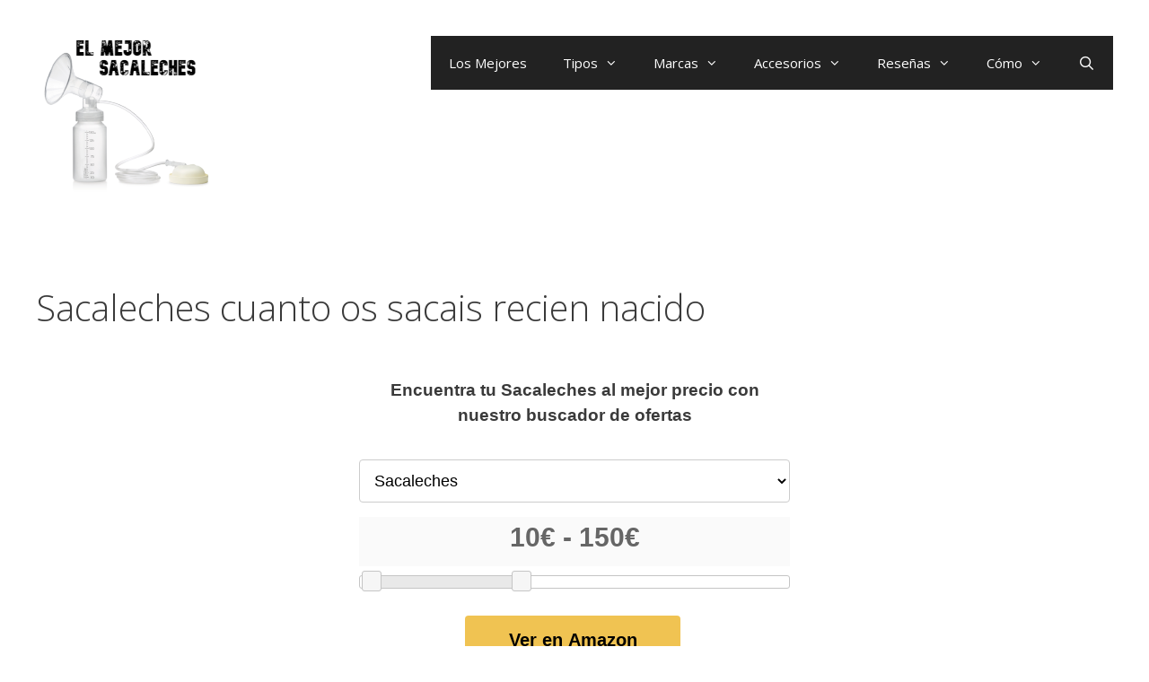

--- FILE ---
content_type: text/html; charset=UTF-8
request_url: https://elmejorsacaleches.com/sacaleches-cuanto-os-sacais-recien-nacido/
body_size: 15401
content:
<!DOCTYPE html>
<html lang="es" prefix="og: https://ogp.me/ns#">
<head>
	<meta charset="UTF-8">
	<link rel="profile" href="https://gmpg.org/xfn/11">
	<meta name="viewport" content="width=device-width, initial-scale=1">
<!-- Optimización para motores de búsqueda de Rank Math -  https://rankmath.com/ -->
<title>Sacaleches cuanto os sacais recien nacido</title>
<meta name="description" content="Un sacaleches cuanto os sacais recien nacido contribuye a las madres a extraer y almacenar su leche materna."/>
<meta name="robots" content="follow, index, max-snippet:-1, max-video-preview:-1, max-image-preview:large"/>
<link rel="canonical" href="https://elmejorsacaleches.com/sacaleches-cuanto-os-sacais-recien-nacido/" />
<meta property="og:locale" content="es_ES" />
<meta property="og:type" content="article" />
<meta property="og:title" content="Sacaleches cuanto os sacais recien nacido" />
<meta property="og:description" content="Un sacaleches cuanto os sacais recien nacido contribuye a las madres a extraer y almacenar su leche materna." />
<meta property="og:url" content="https://elmejorsacaleches.com/sacaleches-cuanto-os-sacais-recien-nacido/" />
<meta property="og:site_name" content="El Mejor Sacaleches" />
<meta property="article:published_time" content="2020-09-27T13:01:54+02:00" />
<meta name="twitter:card" content="summary_large_image" />
<meta name="twitter:title" content="Sacaleches cuanto os sacais recien nacido" />
<meta name="twitter:description" content="Un sacaleches cuanto os sacais recien nacido contribuye a las madres a extraer y almacenar su leche materna." />
<meta name="twitter:label1" content="Tiempo de lectura" />
<meta name="twitter:data1" content="1 minuto" />
<script type="application/ld+json" class="rank-math-schema">{"@context":"https://schema.org","@graph":[{"@type":["Person","Organization"],"@id":"https://elmejorsacaleches.com/#person","name":"saysmus"},{"@type":"WebSite","@id":"https://elmejorsacaleches.com/#website","url":"https://elmejorsacaleches.com","name":"saysmus","publisher":{"@id":"https://elmejorsacaleches.com/#person"},"inLanguage":"es"},{"@type":"WebPage","@id":"https://elmejorsacaleches.com/sacaleches-cuanto-os-sacais-recien-nacido/#webpage","url":"https://elmejorsacaleches.com/sacaleches-cuanto-os-sacais-recien-nacido/","name":"Sacaleches cuanto os sacais recien nacido","datePublished":"2020-09-27T13:01:54+02:00","dateModified":"2020-09-27T13:01:54+02:00","isPartOf":{"@id":"https://elmejorsacaleches.com/#website"},"inLanguage":"es"},{"@type":"Person","@id":"https://elmejorsacaleches.com/author/","url":"https://elmejorsacaleches.com/author/","image":{"@type":"ImageObject","@id":"https://secure.gravatar.com/avatar/?s=96&amp;d=mm&amp;r=g","url":"https://secure.gravatar.com/avatar/?s=96&amp;d=mm&amp;r=g","inLanguage":"es"}},{"@type":"Article","headline":"Sacaleches cuanto os sacais recien nacido","datePublished":"2020-09-27T13:01:54+02:00","dateModified":"2020-09-27T13:01:54+02:00","author":{"@id":"https://elmejorsacaleches.com/author/"},"publisher":{"@id":"https://elmejorsacaleches.com/#person"},"description":"Un sacaleches cuanto os sacais recien nacido contribuye a las madres a extraer y almacenar su leche materna.","name":"Sacaleches cuanto os sacais recien nacido","@id":"https://elmejorsacaleches.com/sacaleches-cuanto-os-sacais-recien-nacido/#richSnippet","isPartOf":{"@id":"https://elmejorsacaleches.com/sacaleches-cuanto-os-sacais-recien-nacido/#webpage"},"inLanguage":"es","mainEntityOfPage":{"@id":"https://elmejorsacaleches.com/sacaleches-cuanto-os-sacais-recien-nacido/#webpage"}}]}</script>
<!-- /Plugin Rank Math WordPress SEO -->

<link rel='dns-prefetch' href='//fonts.googleapis.com' />
<link rel='dns-prefetch' href='//s.w.org' />
<link href='https://fonts.gstatic.com' crossorigin rel='preconnect' />
<link rel="alternate" type="application/rss+xml" title="El Mejor Sacaleches &raquo; Feed" href="https://elmejorsacaleches.com/feed/" />
<link rel="alternate" type="application/rss+xml" title="El Mejor Sacaleches &raquo; Feed de los comentarios" href="https://elmejorsacaleches.com/comments/feed/" />
<script>
window._wpemojiSettings = {"baseUrl":"https:\/\/s.w.org\/images\/core\/emoji\/14.0.0\/72x72\/","ext":".png","svgUrl":"https:\/\/s.w.org\/images\/core\/emoji\/14.0.0\/svg\/","svgExt":".svg","source":{"concatemoji":"https:\/\/elmejorsacaleches.com\/wp-includes\/js\/wp-emoji-release.min.js?ver=6.0.11"}};
/*! This file is auto-generated */
!function(e,a,t){var n,r,o,i=a.createElement("canvas"),p=i.getContext&&i.getContext("2d");function s(e,t){var a=String.fromCharCode,e=(p.clearRect(0,0,i.width,i.height),p.fillText(a.apply(this,e),0,0),i.toDataURL());return p.clearRect(0,0,i.width,i.height),p.fillText(a.apply(this,t),0,0),e===i.toDataURL()}function c(e){var t=a.createElement("script");t.src=e,t.defer=t.type="text/javascript",a.getElementsByTagName("head")[0].appendChild(t)}for(o=Array("flag","emoji"),t.supports={everything:!0,everythingExceptFlag:!0},r=0;r<o.length;r++)t.supports[o[r]]=function(e){if(!p||!p.fillText)return!1;switch(p.textBaseline="top",p.font="600 32px Arial",e){case"flag":return s([127987,65039,8205,9895,65039],[127987,65039,8203,9895,65039])?!1:!s([55356,56826,55356,56819],[55356,56826,8203,55356,56819])&&!s([55356,57332,56128,56423,56128,56418,56128,56421,56128,56430,56128,56423,56128,56447],[55356,57332,8203,56128,56423,8203,56128,56418,8203,56128,56421,8203,56128,56430,8203,56128,56423,8203,56128,56447]);case"emoji":return!s([129777,127995,8205,129778,127999],[129777,127995,8203,129778,127999])}return!1}(o[r]),t.supports.everything=t.supports.everything&&t.supports[o[r]],"flag"!==o[r]&&(t.supports.everythingExceptFlag=t.supports.everythingExceptFlag&&t.supports[o[r]]);t.supports.everythingExceptFlag=t.supports.everythingExceptFlag&&!t.supports.flag,t.DOMReady=!1,t.readyCallback=function(){t.DOMReady=!0},t.supports.everything||(n=function(){t.readyCallback()},a.addEventListener?(a.addEventListener("DOMContentLoaded",n,!1),e.addEventListener("load",n,!1)):(e.attachEvent("onload",n),a.attachEvent("onreadystatechange",function(){"complete"===a.readyState&&t.readyCallback()})),(e=t.source||{}).concatemoji?c(e.concatemoji):e.wpemoji&&e.twemoji&&(c(e.twemoji),c(e.wpemoji)))}(window,document,window._wpemojiSettings);
</script>
<style>
img.wp-smiley,
img.emoji {
	display: inline !important;
	border: none !important;
	box-shadow: none !important;
	height: 1em !important;
	width: 1em !important;
	margin: 0 0.07em !important;
	vertical-align: -0.1em !important;
	background: none !important;
	padding: 0 !important;
}
</style>
	<link rel='stylesheet' id='generate-fonts-css'  href='//fonts.googleapis.com/css?family=Open+Sans:300,300italic,regular,italic,600,600italic,700,700italic,800,800italic' media='all' />
<style id='rank-math-toc-block-style-inline-css'>
.wp-block-rank-math-toc-block nav ol{counter-reset:item}.wp-block-rank-math-toc-block nav ol li{display:block}.wp-block-rank-math-toc-block nav ol li:before{content:counters(item, ".") " ";counter-increment:item}

</style>
<link rel='stylesheet' id='toc-screen-css'  href='https://elmejorsacaleches.com/wp-content/plugins/table-of-contents-plus/screen.min.css?ver=2309' media='all' />
<link rel='stylesheet' id='generate-style-grid-css'  href='https://elmejorsacaleches.com/wp-content/themes/generatepress/assets/css/unsemantic-grid.min.css?ver=3.1.3' media='all' />
<link rel='stylesheet' id='generate-style-css'  href='https://elmejorsacaleches.com/wp-content/themes/generatepress/assets/css/style.min.css?ver=3.1.3' media='all' />
<style id='generate-style-inline-css'>
body{background-color:#ffffff;color:#3a3a3a;}a{color:#1e73be;}a:hover, a:focus, a:active{color:#000000;}body .grid-container{max-width:1200px;}.wp-block-group__inner-container{max-width:1200px;margin-left:auto;margin-right:auto;}@media (max-width: 500px) and (min-width: 769px){.inside-header{display:flex;flex-direction:column;align-items:center;}.site-logo, .site-branding{margin-bottom:1.5em;}#site-navigation{margin:0 auto;}.header-widget{margin-top:1.5em;}}.generate-back-to-top{font-size:20px;border-radius:3px;position:fixed;bottom:30px;right:30px;line-height:40px;width:40px;text-align:center;z-index:10;transition:opacity 300ms ease-in-out;}.navigation-search{position:absolute;left:-99999px;pointer-events:none;visibility:hidden;z-index:20;width:100%;top:0;transition:opacity 100ms ease-in-out;opacity:0;}.navigation-search.nav-search-active{left:0;right:0;pointer-events:auto;visibility:visible;opacity:1;}.navigation-search input[type="search"]{outline:0;border:0;vertical-align:bottom;line-height:1;opacity:0.9;width:100%;z-index:20;border-radius:0;-webkit-appearance:none;height:60px;}.navigation-search input::-ms-clear{display:none;width:0;height:0;}.navigation-search input::-ms-reveal{display:none;width:0;height:0;}.navigation-search input::-webkit-search-decoration, .navigation-search input::-webkit-search-cancel-button, .navigation-search input::-webkit-search-results-button, .navigation-search input::-webkit-search-results-decoration{display:none;}.main-navigation li.search-item{z-index:21;}li.search-item.active{transition:opacity 100ms ease-in-out;}.nav-left-sidebar .main-navigation li.search-item.active,.nav-right-sidebar .main-navigation li.search-item.active{width:auto;display:inline-block;float:right;}.gen-sidebar-nav .navigation-search{top:auto;bottom:0;}:root{--contrast:#222222;--contrast-2:#575760;--contrast-3:#b2b2be;--base:#f0f0f0;--base-2:#f7f8f9;--base-3:#ffffff;--accent:#1e73be;}.has-contrast-color{color:#222222;}.has-contrast-background-color{background-color:#222222;}.has-contrast-2-color{color:#575760;}.has-contrast-2-background-color{background-color:#575760;}.has-contrast-3-color{color:#b2b2be;}.has-contrast-3-background-color{background-color:#b2b2be;}.has-base-color{color:#f0f0f0;}.has-base-background-color{background-color:#f0f0f0;}.has-base-2-color{color:#f7f8f9;}.has-base-2-background-color{background-color:#f7f8f9;}.has-base-3-color{color:#ffffff;}.has-base-3-background-color{background-color:#ffffff;}.has-accent-color{color:#1e73be;}.has-accent-background-color{background-color:#1e73be;}body, button, input, select, textarea{font-family:"Open Sans", sans-serif;}body{line-height:1.5;}.entry-content > [class*="wp-block-"]:not(:last-child){margin-bottom:1.5em;}.main-title{font-size:45px;}.main-navigation .main-nav ul ul li a{font-size:14px;}.sidebar .widget, .footer-widgets .widget{font-size:17px;}h1{font-weight:300;font-size:40px;}h2{font-weight:300;font-size:30px;}h3{font-size:20px;}h4{font-size:inherit;}h5{font-size:inherit;}@media (max-width:768px){.main-title{font-size:30px;}h1{font-size:30px;}h2{font-size:25px;}}.top-bar{background-color:#636363;color:#ffffff;}.top-bar a{color:#ffffff;}.top-bar a:hover{color:#303030;}.site-header{background-color:#ffffff;color:#3a3a3a;}.site-header a{color:#3a3a3a;}.main-title a,.main-title a:hover{color:#222222;}.site-description{color:#757575;}.main-navigation,.main-navigation ul ul{background-color:#222222;}.main-navigation .main-nav ul li a, .main-navigation .menu-toggle, .main-navigation .menu-bar-items{color:#ffffff;}.main-navigation .main-nav ul li:not([class*="current-menu-"]):hover > a, .main-navigation .main-nav ul li:not([class*="current-menu-"]):focus > a, .main-navigation .main-nav ul li.sfHover:not([class*="current-menu-"]) > a, .main-navigation .menu-bar-item:hover > a, .main-navigation .menu-bar-item.sfHover > a{color:#ffffff;background-color:#3f3f3f;}button.menu-toggle:hover,button.menu-toggle:focus,.main-navigation .mobile-bar-items a,.main-navigation .mobile-bar-items a:hover,.main-navigation .mobile-bar-items a:focus{color:#ffffff;}.main-navigation .main-nav ul li[class*="current-menu-"] > a{color:#ffffff;background-color:#3f3f3f;}.navigation-search input[type="search"],.navigation-search input[type="search"]:active, .navigation-search input[type="search"]:focus, .main-navigation .main-nav ul li.search-item.active > a, .main-navigation .menu-bar-items .search-item.active > a{color:#ffffff;background-color:#3f3f3f;}.main-navigation ul ul{background-color:#3f3f3f;}.main-navigation .main-nav ul ul li a{color:#ffffff;}.main-navigation .main-nav ul ul li:not([class*="current-menu-"]):hover > a,.main-navigation .main-nav ul ul li:not([class*="current-menu-"]):focus > a, .main-navigation .main-nav ul ul li.sfHover:not([class*="current-menu-"]) > a{color:#ffffff;background-color:#4f4f4f;}.main-navigation .main-nav ul ul li[class*="current-menu-"] > a{color:#ffffff;background-color:#4f4f4f;}.separate-containers .inside-article, .separate-containers .comments-area, .separate-containers .page-header, .one-container .container, .separate-containers .paging-navigation, .inside-page-header{background-color:#ffffff;}.entry-meta{color:#595959;}.entry-meta a{color:#595959;}.entry-meta a:hover{color:#1e73be;}.sidebar .widget{background-color:#ffffff;}.sidebar .widget .widget-title{color:#000000;}.footer-widgets{background-color:#ffffff;}.footer-widgets .widget-title{color:#000000;}.site-info{color:#ffffff;background-color:#222222;}.site-info a{color:#ffffff;}.site-info a:hover{color:#606060;}.footer-bar .widget_nav_menu .current-menu-item a{color:#606060;}input[type="text"],input[type="email"],input[type="url"],input[type="password"],input[type="search"],input[type="tel"],input[type="number"],textarea,select{color:#666666;background-color:#fafafa;border-color:#cccccc;}input[type="text"]:focus,input[type="email"]:focus,input[type="url"]:focus,input[type="password"]:focus,input[type="search"]:focus,input[type="tel"]:focus,input[type="number"]:focus,textarea:focus,select:focus{color:#666666;background-color:#ffffff;border-color:#bfbfbf;}button,html input[type="button"],input[type="reset"],input[type="submit"],a.button,a.wp-block-button__link:not(.has-background){color:#ffffff;background-color:#666666;}button:hover,html input[type="button"]:hover,input[type="reset"]:hover,input[type="submit"]:hover,a.button:hover,button:focus,html input[type="button"]:focus,input[type="reset"]:focus,input[type="submit"]:focus,a.button:focus,a.wp-block-button__link:not(.has-background):active,a.wp-block-button__link:not(.has-background):focus,a.wp-block-button__link:not(.has-background):hover{color:#ffffff;background-color:#3f3f3f;}a.generate-back-to-top{background-color:rgba( 0,0,0,0.4 );color:#ffffff;}a.generate-back-to-top:hover,a.generate-back-to-top:focus{background-color:rgba( 0,0,0,0.6 );color:#ffffff;}@media (max-width:768px){.main-navigation .menu-bar-item:hover > a, .main-navigation .menu-bar-item.sfHover > a{background:none;color:#ffffff;}}.inside-top-bar{padding:10px;}.inside-header{padding:40px;}.site-main .wp-block-group__inner-container{padding:40px;}.entry-content .alignwide, body:not(.no-sidebar) .entry-content .alignfull{margin-left:-40px;width:calc(100% + 80px);max-width:calc(100% + 80px);}.container.grid-container{max-width:1280px;}.rtl .menu-item-has-children .dropdown-menu-toggle{padding-left:20px;}.rtl .main-navigation .main-nav ul li.menu-item-has-children > a{padding-right:20px;}.site-info{padding:20px;}@media (max-width:768px){.separate-containers .inside-article, .separate-containers .comments-area, .separate-containers .page-header, .separate-containers .paging-navigation, .one-container .site-content, .inside-page-header{padding:30px;}.site-main .wp-block-group__inner-container{padding:30px;}.site-info{padding-right:10px;padding-left:10px;}.entry-content .alignwide, body:not(.no-sidebar) .entry-content .alignfull{margin-left:-30px;width:calc(100% + 60px);max-width:calc(100% + 60px);}}.one-container .sidebar .widget{padding:0px;}@media (max-width:768px){.main-navigation .menu-toggle,.main-navigation .mobile-bar-items,.sidebar-nav-mobile:not(#sticky-placeholder){display:block;}.main-navigation ul,.gen-sidebar-nav{display:none;}[class*="nav-float-"] .site-header .inside-header > *{float:none;clear:both;}}
</style>
<link rel='stylesheet' id='generate-mobile-style-css'  href='https://elmejorsacaleches.com/wp-content/themes/generatepress/assets/css/mobile.min.css?ver=3.1.3' media='all' />
<link rel='stylesheet' id='generate-font-icons-css'  href='https://elmejorsacaleches.com/wp-content/themes/generatepress/assets/css/components/font-icons.min.css?ver=3.1.3' media='all' />
<link rel='stylesheet' id='font-awesome-css'  href='https://elmejorsacaleches.com/wp-content/themes/generatepress/assets/css/components/font-awesome.min.css?ver=4.7' media='all' />
<link rel='stylesheet' id='aawp-styles-css'  href='https://elmejorsacaleches.com/wp-content/plugins/aawp/public/assets/css/styles.min.css?ver=3.14.3' media='all' />
<link rel='stylesheet' id='wp-featherlight-css'  href='https://elmejorsacaleches.com/wp-content/plugins/wp-featherlight/css/wp-featherlight.min.css?ver=1.3.4' media='all' />
<script src='https://elmejorsacaleches.com/wp-includes/js/jquery/jquery.min.js?ver=3.6.0' id='jquery-core-js'></script>
<script src='https://elmejorsacaleches.com/wp-includes/js/jquery/jquery-migrate.min.js?ver=3.3.2' id='jquery-migrate-js'></script>
<link rel="https://api.w.org/" href="https://elmejorsacaleches.com/wp-json/" /><link rel="alternate" type="application/json" href="https://elmejorsacaleches.com/wp-json/wp/v2/pages/4099" /><link rel="EditURI" type="application/rsd+xml" title="RSD" href="https://elmejorsacaleches.com/xmlrpc.php?rsd" />
<link rel="wlwmanifest" type="application/wlwmanifest+xml" href="https://elmejorsacaleches.com/wp-includes/wlwmanifest.xml" /> 
<meta name="generator" content="WordPress 6.0.11" />
<link rel='shortlink' href='https://elmejorsacaleches.com/?p=4099' />
<link rel="alternate" type="application/json+oembed" href="https://elmejorsacaleches.com/wp-json/oembed/1.0/embed?url=https%3A%2F%2Felmejorsacaleches.com%2Fsacaleches-cuanto-os-sacais-recien-nacido%2F" />
<link rel="alternate" type="text/xml+oembed" href="https://elmejorsacaleches.com/wp-json/oembed/1.0/embed?url=https%3A%2F%2Felmejorsacaleches.com%2Fsacaleches-cuanto-os-sacais-recien-nacido%2F&#038;format=xml" />
<style type="text/css">.aawp .aawp-tb__row--highlight{background-color:#256aaf;}.aawp .aawp-tb__row--highlight{color:#256aaf;}.aawp .aawp-tb__row--highlight a{color:#256aaf;}</style>


	
	<link rel="stylesheet" href="//code.jquery.com/ui/1.12.1/themes/base/jquery-ui.css">
	
<script src="https://code.jquery.com/jquery-1.12.4.js"></script>
	<script src="https://code.jquery.com/ui/1.12.1/jquery-ui.js"></script>
<script type="text/javascript" src="//cdnjs.cloudflare.com/ajax/libs/jqueryui-touch-punch/0.2.3/jquery.ui.touch-punch.min.js"></script>	





<meta name="generator" content="Site Kit by Google 1.119.0" /><style>.recentcomments a{display:inline !important;padding:0 !important;margin:0 !important;}</style><link rel="icon" href="https://elmejorsacaleches.com/wp-content/uploads/favicon.png" sizes="32x32" />
<link rel="icon" href="https://elmejorsacaleches.com/wp-content/uploads/favicon.png" sizes="192x192" />
<link rel="apple-touch-icon" href="https://elmejorsacaleches.com/wp-content/uploads/favicon.png" />
<meta name="msapplication-TileImage" content="https://elmejorsacaleches.com/wp-content/uploads/favicon.png" />
</head>

<body class="page-template-default page page-id-4099 wp-custom-logo wp-embed-responsive aawp-custom wp-featherlight-captions no-sidebar nav-float-right separate-containers fluid-header active-footer-widgets-0 nav-search-enabled header-aligned-left dropdown-hover" itemtype="https://schema.org/WebPage" itemscope>
	<a class="screen-reader-text skip-link" href="#content" title="Saltar al contenido">Saltar al contenido</a>		<header class="site-header" id="masthead" aria-label="Sitio"  itemtype="https://schema.org/WPHeader" itemscope>
			<div class="inside-header grid-container grid-parent">
				<div class="site-logo">
					<a href="https://elmejorsacaleches.com/" title="El Mejor Sacaleches" rel="home">
						<img  class="header-image is-logo-image" alt="El Mejor Sacaleches" src="https://elmejorsacaleches.com/wp-content/uploads/cropped-Logo.png" title="El Mejor Sacaleches" />
					</a>
				</div>		<nav class="main-navigation sub-menu-right" id="site-navigation" aria-label="Principal"  itemtype="https://schema.org/SiteNavigationElement" itemscope>
			<div class="inside-navigation grid-container grid-parent">
				<form method="get" class="search-form navigation-search" action="https://elmejorsacaleches.com/">
					<input type="search" class="search-field" value="" name="s" title="Buscar" />
				</form>		<div class="mobile-bar-items">
						<span class="search-item">
				<a aria-label="Abrir la barra de búsqueda" href="#">
									</a>
			</span>
		</div>
						<button class="menu-toggle" aria-controls="primary-menu" aria-expanded="false">
					<span class="mobile-menu">Menú</span>				</button>
				<div id="primary-menu" class="main-nav"><ul id="menu-menu-1" class=" menu sf-menu"><li id="menu-item-51" class="menu-item menu-item-type-custom menu-item-object-custom menu-item-home menu-item-51"><a href="https://elmejorsacaleches.com">Los Mejores</a></li>
<li id="menu-item-584" class="menu-item menu-item-type-custom menu-item-object-custom menu-item-has-children menu-item-584"><a href="#">Tipos<span role="presentation" class="dropdown-menu-toggle"></span></a>
<ul class="sub-menu">
	<li id="menu-item-582" class="menu-item menu-item-type-post_type menu-item-object-page menu-item-582"><a href="https://elmejorsacaleches.com/sacaleches-electrico/">Sacaleches Eléctricos</a></li>
	<li id="menu-item-590" class="menu-item menu-item-type-post_type menu-item-object-page menu-item-590"><a href="https://elmejorsacaleches.com/sacaleches-electrico-doble/">Sacaleches Eléctricos Doble</a></li>
	<li id="menu-item-6090" class="menu-item menu-item-type-custom menu-item-object-custom menu-item-6090"><a href="https://elmejorsacaleches.com/sacaleches-inalambrico/">Sacaleches Inalámbricos</a></li>
	<li id="menu-item-583" class="menu-item menu-item-type-post_type menu-item-object-page menu-item-583"><a href="https://elmejorsacaleches.com/sacaleches-manual/">Sacaleches Manuales</a></li>
</ul>
</li>
<li id="menu-item-585" class="menu-item menu-item-type-custom menu-item-object-custom menu-item-has-children menu-item-585"><a href="#">Marcas<span role="presentation" class="dropdown-menu-toggle"></span></a>
<ul class="sub-menu">
	<li id="menu-item-586" class="menu-item menu-item-type-post_type menu-item-object-page menu-item-586"><a href="https://elmejorsacaleches.com/sacaleches-avent/">Avent</a></li>
	<li id="menu-item-641" class="menu-item menu-item-type-post_type menu-item-object-page menu-item-641"><a href="https://elmejorsacaleches.com/sacaleches-chicco/">Chicco</a></li>
	<li id="menu-item-587" class="menu-item menu-item-type-post_type menu-item-object-page menu-item-587"><a href="https://elmejorsacaleches.com/sacaleches-medela/">Medela</a></li>
	<li id="menu-item-666" class="menu-item menu-item-type-post_type menu-item-object-page menu-item-666"><a href="https://elmejorsacaleches.com/sacaleches-nuk/">NUK</a></li>
	<li id="menu-item-588" class="menu-item menu-item-type-post_type menu-item-object-page menu-item-588"><a href="https://elmejorsacaleches.com/sacaleches-suavinex/">Suavinex</a></li>
</ul>
</li>
<li id="menu-item-595" class="menu-item menu-item-type-custom menu-item-object-custom menu-item-has-children menu-item-595"><a href="#">Accesorios<span role="presentation" class="dropdown-menu-toggle"></span></a>
<ul class="sub-menu">
	<li id="menu-item-596" class="menu-item menu-item-type-post_type menu-item-object-page menu-item-596"><a href="https://elmejorsacaleches.com/discos-de-lactancia/">Discos de Lactancia</a></li>
	<li id="menu-item-597" class="menu-item menu-item-type-post_type menu-item-object-page menu-item-597"><a href="https://elmejorsacaleches.com/bolsas-para-leche-materna/">Bolsas para Leche Materna</a></li>
	<li id="menu-item-5841" class="menu-item menu-item-type-custom menu-item-object-custom menu-item-5841"><a href="https://elmejorsacaleches.com/pezoneras-sacaleches/">Pezoneras de lactancia</a></li>
	<li id="menu-item-602" class="menu-item menu-item-type-post_type menu-item-object-page menu-item-602"><a href="https://elmejorsacaleches.com/sujetador-sacaleches/">Sujetador Sacaleches</a></li>
	<li id="menu-item-720" class="menu-item menu-item-type-post_type menu-item-object-page menu-item-720"><a href="https://elmejorsacaleches.com/accesorios-medela/">Para Sacaleches Medela</a></li>
	<li id="menu-item-642" class="menu-item menu-item-type-post_type menu-item-object-page menu-item-642"><a href="https://elmejorsacaleches.com/accesorios-sacaleches-avent/">Para Sacaleches Avent</a></li>
</ul>
</li>
<li id="menu-item-609" class="menu-item menu-item-type-custom menu-item-object-custom menu-item-has-children menu-item-609"><a href="#">Reseñas<span role="presentation" class="dropdown-menu-toggle"></span></a>
<ul class="sub-menu">
	<li id="menu-item-738" class="menu-item menu-item-type-post_type menu-item-object-page menu-item-738"><a href="https://elmejorsacaleches.com/sacaleches-ameda/">Ameda</a></li>
	<li id="menu-item-726" class="menu-item menu-item-type-post_type menu-item-object-page menu-item-726"><a href="https://elmejorsacaleches.com/sacaleches-availand-nature-smart-3/">Availand Nature Smart 3</a></li>
	<li id="menu-item-633" class="menu-item menu-item-type-custom menu-item-object-custom menu-item-has-children menu-item-633"><a href="#">Avent<span role="presentation" class="dropdown-menu-toggle"></span></a>
	<ul class="sub-menu">
		<li id="menu-item-631" class="menu-item menu-item-type-post_type menu-item-object-page menu-item-631"><a href="https://elmejorsacaleches.com/sacaleches-avent-easy-comfort/">Easy Comfort</a></li>
		<li id="menu-item-624" class="menu-item menu-item-type-post_type menu-item-object-page menu-item-624"><a href="https://elmejorsacaleches.com/sacaleches-avent-scf310-20/">SCF310/20</a></li>
		<li id="menu-item-625" class="menu-item menu-item-type-post_type menu-item-object-page menu-item-625"><a href="https://elmejorsacaleches.com/sacaleches-avent-scf330-13/">SCF330/13</a></li>
		<li id="menu-item-626" class="menu-item menu-item-type-post_type menu-item-object-page menu-item-626"><a href="https://elmejorsacaleches.com/sacaleches-avent-scf330/">SCF330</a></li>
		<li id="menu-item-627" class="menu-item menu-item-type-post_type menu-item-object-page menu-item-627"><a href="https://elmejorsacaleches.com/sacaleches-avent-silencioso/">SCF332</a></li>
		<li id="menu-item-628" class="menu-item menu-item-type-post_type menu-item-object-page menu-item-628"><a href="https://elmejorsacaleches.com/sacaleches-avent-scf395/">SCF395</a></li>
		<li id="menu-item-629" class="menu-item menu-item-type-post_type menu-item-object-page menu-item-629"><a href="https://elmejorsacaleches.com/sacaleches-avent-scf397/">SCF397</a></li>
		<li id="menu-item-630" class="menu-item menu-item-type-post_type menu-item-object-page menu-item-630"><a href="https://elmejorsacaleches.com/sacaleches-avent-ultra-comfort/">Ultra Comfort</a></li>
	</ul>
</li>
	<li id="menu-item-695" class="menu-item menu-item-type-custom menu-item-object-custom menu-item-has-children menu-item-695"><a href="#">Bellababy<span role="presentation" class="dropdown-menu-toggle"></span></a>
	<ul class="sub-menu">
		<li id="menu-item-6173" class="menu-item menu-item-type-post_type menu-item-object-page menu-item-6173"><a href="https://elmejorsacaleches.com/sacaleches-bellababy/">Eléctrico</a></li>
		<li id="menu-item-6169" class="menu-item menu-item-type-post_type menu-item-object-page menu-item-6169"><a href="https://elmejorsacaleches.com/sacaleches-bellababy-manual/">Manual</a></li>
		<li id="menu-item-6165" class="menu-item menu-item-type-post_type menu-item-object-page menu-item-6165"><a href="https://elmejorsacaleches.com/sacaleches-bellababy-minio/">MiniO</a></li>
	</ul>
</li>
	<li id="menu-item-644" class="menu-item menu-item-type-custom menu-item-object-custom menu-item-has-children menu-item-644"><a href="#">Chicco<span role="presentation" class="dropdown-menu-toggle"></span></a>
	<ul class="sub-menu">
		<li id="menu-item-640" class="menu-item menu-item-type-post_type menu-item-object-page menu-item-640"><a href="https://elmejorsacaleches.com/sacaleches-chicco-natural-feeling/">Natural Feeling</a></li>
		<li id="menu-item-639" class="menu-item menu-item-type-post_type menu-item-object-page menu-item-639"><a href="https://elmejorsacaleches.com/sacaleches-chicco-naturallyme/">NaturallyMe</a></li>
	</ul>
</li>
	<li id="menu-item-736" class="menu-item menu-item-type-post_type menu-item-object-page menu-item-736"><a href="https://elmejorsacaleches.com/sacaleches-elvie/">Elvie Pump</a></li>
	<li id="menu-item-727" class="menu-item menu-item-type-custom menu-item-object-custom menu-item-has-children menu-item-727"><a href="#">MAM<span role="presentation" class="dropdown-menu-toggle"></span></a>
	<ul class="sub-menu">
		<li id="menu-item-725" class="menu-item menu-item-type-post_type menu-item-object-page menu-item-725"><a href="https://elmejorsacaleches.com/sacaleches-mam/">Eléctrico</a></li>
		<li id="menu-item-724" class="menu-item menu-item-type-post_type menu-item-object-page menu-item-724"><a href="https://elmejorsacaleches.com/sacaleches-mam-manual/">Manual</a></li>
	</ul>
</li>
	<li id="menu-item-632" class="menu-item menu-item-type-custom menu-item-object-custom menu-item-has-children menu-item-632"><a href="#">Medela<span role="presentation" class="dropdown-menu-toggle"></span></a>
	<ul class="sub-menu">
		<li id="menu-item-649" class="menu-item menu-item-type-post_type menu-item-object-page menu-item-649"><a href="https://elmejorsacaleches.com/sacaleches-medela-freestyle-flex/">Freestyle Flex</a></li>
		<li id="menu-item-643" class="menu-item menu-item-type-post_type menu-item-object-page menu-item-643"><a href="https://elmejorsacaleches.com/sacaleches-medela-harmony/">Harmony</a></li>
		<li id="menu-item-615" class="menu-item menu-item-type-post_type menu-item-object-page menu-item-615"><a href="https://elmejorsacaleches.com/sacaleches-medela-mini-electric/">Mini Electric</a></li>
		<li id="menu-item-6157" class="menu-item menu-item-type-post_type menu-item-object-page menu-item-6157"><a href="https://elmejorsacaleches.com/sacaleches-medela-solo/">Solo</a></li>
		<li id="menu-item-610" class="menu-item menu-item-type-post_type menu-item-object-page menu-item-610"><a href="https://elmejorsacaleches.com/sacaleches-medela-swing/">Swing</a></li>
		<li id="menu-item-614" class="menu-item menu-item-type-post_type menu-item-object-page menu-item-614"><a href="https://elmejorsacaleches.com/sacaleches-medela-swing-flex/">Swing Flex</a></li>
		<li id="menu-item-612" class="menu-item menu-item-type-post_type menu-item-object-page menu-item-612"><a href="https://elmejorsacaleches.com/sacaleches-medela-swing-maxi/">Swing Maxi</a></li>
		<li id="menu-item-613" class="menu-item menu-item-type-post_type menu-item-object-page menu-item-613"><a href="https://elmejorsacaleches.com/sacaleches-medela-swing-maxi-flex/">Swing Maxi Flex</a></li>
		<li id="menu-item-611" class="menu-item menu-item-type-post_type menu-item-object-page menu-item-611"><a href="https://elmejorsacaleches.com/sacaleches-medela-swing-premium/">Swing Premium</a></li>
	</ul>
</li>
	<li id="menu-item-6138" class="menu-item menu-item-type-custom menu-item-object-custom menu-item-has-children menu-item-6138"><a href="#">Momcozy<span role="presentation" class="dropdown-menu-toggle"></span></a>
	<ul class="sub-menu">
		<li id="menu-item-6137" class="menu-item menu-item-type-post_type menu-item-object-page menu-item-6137"><a href="https://elmejorsacaleches.com/sacaleches-momcozy-m1/">M1</a></li>
		<li id="menu-item-689" class="menu-item menu-item-type-post_type menu-item-object-page menu-item-689"><a href="https://elmejorsacaleches.com/sacaleches-momcozy-s12/">S12</a></li>
	</ul>
</li>
	<li id="menu-item-667" class="menu-item menu-item-type-custom menu-item-object-custom menu-item-has-children menu-item-667"><a href="#">NUK<span role="presentation" class="dropdown-menu-toggle"></span></a>
	<ul class="sub-menu">
		<li id="menu-item-664" class="menu-item menu-item-type-post_type menu-item-object-page menu-item-664"><a href="https://elmejorsacaleches.com/sacaleches-nuk-emotion/">eMotion</a></li>
		<li id="menu-item-665" class="menu-item menu-item-type-post_type menu-item-object-page menu-item-665"><a href="https://elmejorsacaleches.com/sacaleches-nuk-luna/">Luna</a></li>
	</ul>
</li>
	<li id="menu-item-740" class="menu-item menu-item-type-custom menu-item-object-custom menu-item-has-children menu-item-740"><a href="#">Nuvita<span role="presentation" class="dropdown-menu-toggle"></span></a>
	<ul class="sub-menu">
		<li id="menu-item-735" class="menu-item menu-item-type-post_type menu-item-object-page menu-item-735"><a href="https://elmejorsacaleches.com/sacaleches-nuvita/">Eléctrico</a></li>
		<li id="menu-item-737" class="menu-item menu-item-type-post_type menu-item-object-page menu-item-737"><a href="https://elmejorsacaleches.com/sacaleches-nuvita-manual/">Manual</a></li>
	</ul>
</li>
	<li id="menu-item-734" class="menu-item menu-item-type-post_type menu-item-object-page menu-item-734"><a href="https://elmejorsacaleches.com/sacaleches-spectra-s1/">Spectra S1</a></li>
	<li id="menu-item-660" class="menu-item menu-item-type-custom menu-item-object-custom menu-item-has-children menu-item-660"><a href="#">Suavinex<span role="presentation" class="dropdown-menu-toggle"></span></a>
	<ul class="sub-menu">
		<li id="menu-item-657" class="menu-item menu-item-type-post_type menu-item-object-page menu-item-657"><a href="https://elmejorsacaleches.com/sacaleches-suavinex-electrico/">Eléctrico</a></li>
		<li id="menu-item-658" class="menu-item menu-item-type-post_type menu-item-object-page menu-item-658"><a href="https://elmejorsacaleches.com/sacaleches-suavinex-manual/">Manual</a></li>
		<li id="menu-item-659" class="menu-item menu-item-type-post_type menu-item-object-page menu-item-659"><a href="https://elmejorsacaleches.com/sacaleches-suavinex-link/">Link</a></li>
	</ul>
</li>
	<li id="menu-item-711" class="menu-item menu-item-type-custom menu-item-object-custom menu-item-has-children menu-item-711"><a href="#">Sumgott<span role="presentation" class="dropdown-menu-toggle"></span></a>
	<ul class="sub-menu">
		<li id="menu-item-709" class="menu-item menu-item-type-post_type menu-item-object-page menu-item-709"><a href="https://elmejorsacaleches.com/sacaleches-electrico-sumgott/">Eléctrico</a></li>
		<li id="menu-item-708" class="menu-item menu-item-type-post_type menu-item-object-page menu-item-708"><a href="https://elmejorsacaleches.com/sacaleches-sumgott/">Manual</a></li>
	</ul>
</li>
	<li id="menu-item-710" class="menu-item menu-item-type-custom menu-item-object-custom menu-item-has-children menu-item-710"><a href="#">Tigex<span role="presentation" class="dropdown-menu-toggle"></span></a>
	<ul class="sub-menu">
		<li id="menu-item-707" class="menu-item menu-item-type-post_type menu-item-object-page menu-item-707"><a href="https://elmejorsacaleches.com/sacaleches-tigex/">Eléctrico</a></li>
		<li id="menu-item-706" class="menu-item menu-item-type-post_type menu-item-object-page menu-item-706"><a href="https://elmejorsacaleches.com/sacaleches-tigex-manual/">Manual</a></li>
	</ul>
</li>
	<li id="menu-item-697" class="menu-item menu-item-type-custom menu-item-object-custom menu-item-has-children menu-item-697"><a href="#">Tommee Tippee<span role="presentation" class="dropdown-menu-toggle"></span></a>
	<ul class="sub-menu">
		<li id="menu-item-691" class="menu-item menu-item-type-post_type menu-item-object-page menu-item-691"><a href="https://elmejorsacaleches.com/sacaleches-tommee-tippee-electrico/">Eléctrico</a></li>
		<li id="menu-item-692" class="menu-item menu-item-type-post_type menu-item-object-page menu-item-692"><a href="https://elmejorsacaleches.com/sacaleches-tommee-tippee-manual/">Manual</a></li>
	</ul>
</li>
</ul>
</li>
<li id="menu-item-599" class="menu-item menu-item-type-custom menu-item-object-custom menu-item-has-children menu-item-599"><a href="#">Cómo<span role="presentation" class="dropdown-menu-toggle"></span></a>
<ul class="sub-menu">
	<li id="menu-item-5820" class="menu-item menu-item-type-custom menu-item-object-custom menu-item-5820"><a href="https://elmejorsacaleches.com/arreglar-sacaleches-medela/">Arreglar Sacaleches Medela</a></li>
	<li id="menu-item-5775" class="menu-item menu-item-type-custom menu-item-object-custom menu-item-5775"><a href="https://elmejorsacaleches.com/como-esterilizar-un-sacaleches/">Esterilizar un sacaleches</a></li>
	<li id="menu-item-5793" class="menu-item menu-item-type-custom menu-item-object-custom menu-item-5793"><a href="https://elmejorsacaleches.com/como-hacer-un-sacaleches-casero/">Hacer un sacaleches casero</a></li>
	<li id="menu-item-5774" class="menu-item menu-item-type-custom menu-item-object-custom menu-item-5774"><a href="https://elmejorsacaleches.com/como-limpiar-tubo-sacaleches-medela/">Limpiar los tubos</a></li>
	<li id="menu-item-600" class="menu-item menu-item-type-post_type menu-item-object-page menu-item-600"><a href="https://elmejorsacaleches.com/como-sacar-leche-materna/">Sacar leche materna</a></li>
</ul>
</li>
<li class="search-item menu-item-align-right"><a aria-label="Abrir la barra de búsqueda" href="#"></a></li></ul></div>			</div>
		</nav>
					</div>
		</header>
		
	<div class="site grid-container container hfeed grid-parent" id="page">
				<div class="site-content" id="content">
			
	<div class="content-area grid-parent mobile-grid-100 grid-100 tablet-grid-100" id="primary">
		<main class="site-main" id="main">
			
<article id="post-4099" class="post-4099 page type-page status-publish" itemtype="https://schema.org/CreativeWork" itemscope>
	<div class="inside-article">
		
			<header class="entry-header" aria-label="Contenido">
				<h1 class="entry-title" itemprop="headline">Sacaleches cuanto os sacais recien nacido</h1>			</header>

			
		<div class="entry-content" itemprop="text">
			<div> 


	<div class= "caja-buscador">
		<div id="buscador">
			<p class='titulo'>Encuentra tu Sacaleches al mejor precio con nuestro buscador de ofertas</p>
			<p class='subtext'></p>
			<!--<label for="marca1">Marca:</label><br>-->
			<select id="listado1" name="marcas1" >
			</select>
	  		<!--<label for="amount">Rango de precio:</label><br>-->
	  		<input type="text" id="amount" readonly  class="precios">
			<div id="slider-range"></div>
			<button  onclick="aporellambo1()">Ver en Amazon</button>
		</div>
	</div>
	

</div>
<p>&nbsp;</p>
<p>Un <strong>sacaleches cuanto os sacais recien nacido</strong> contribuye a las madres a extraer y almacenar su leche materna.</p>
<p>Las causas por las cuales quienes amamantan usan utilizan este <strong>sacaleches cuanto os sacais recien nacido</strong> son en realidad muy variadas.</p>
<p><span style="font-weight: 400;">El bombeo en un sacaleches le permite acumular una reserva de leche para congelarla y almacenarla si regresa al trabajo o viaja sin el bebé.</span></p>
<p><span style="font-weight: 400;">El suministro de leche es la cantidad de leche materna que produce para cada alimentación.</span></p>

<div class="aawp">

            
            
<div class="aawp-product aawp-product--horizontal aawp-product--css-adjust-image-large aawp-product--bestseller aawp-product--ribbon"  data-aawp-product-id="B0BVT8F928" data-aawp-product-title="Sacaleches Electricos Sacaleches Manos Libres 4 Modos y 12 Niveles con pantalla LED Leche a Prueba de Fugas Ultra Silenciosa Saca Leche Materna Electrico con bridas de 21mm/24mm" data-aawp-geotargeting="true">

    
    <div class="aawp-product__thumb">
        <a class="aawp-product__image-link" href="https://www.amazon.es/dp/B0BVT8F928?tag=elmejorsacaleches-21&amp;linkCode=osi&amp;th=1&amp;psc=1&amp;keywords=sacaleches%20cuanto%20os%20sacais%20recien%20nacido" title="Sacaleches Electricos, Sacaleches Manos Libres 4 Modos y 12 Niveles con pantalla LED, Leche a Prueba de Fugas, Ultra Silenciosa, Saca Leche..." rel="nofollow noopener" target="_blank">
            <img class="aawp-product__image" src="https://elmejorsacaleches.com/wp-content/plugins/aawp/public/image.php?url=aHR0cHM6Ly9tLm1lZGlhLWFtYXpvbi5jb20vaW1hZ2VzL0kvNDFrYkZhYUR4OEwuanBn" alt="Sacaleches Electricos, Sacaleches Manos Libres 4 Modos y 12 Niveles con pantalla LED, Leche a Prueba de Fugas, Ultra Silenciosa, Saca Leche..."  />
        </a>

            </div>

    <div class="aawp-product__content">
        <a class="aawp-product__title" href="https://www.amazon.es/dp/B0BVT8F928?tag=elmejorsacaleches-21&amp;linkCode=osi&amp;th=1&amp;psc=1&amp;keywords=sacaleches%20cuanto%20os%20sacais%20recien%20nacido" title="Sacaleches Electricos, Sacaleches Manos Libres 4 Modos y 12 Niveles con pantalla LED, Leche a Prueba de Fugas, Ultra Silenciosa, Saca Leche..." rel="nofollow noopener" target="_blank">
            Sacaleches Electricos, Sacaleches Manos Libres 4 Modos y 12 Niveles con pantalla LED, Leche a Prueba de Fugas, Ultra Silenciosa, Saca Leche...        </a>
        <div class="aawp-product__description">
            <ul><li>💕【Ligero y Portátil, Liderando el Camino】KISSBOBO sacaleches electricos pesa apenas 202 gramos, como un vaso de agua, lo que le permite moverse libremente sin carga adicional. No más agotamiento por llevar un incómodo sacaleches de 300g. Manténgase en movimiento sin esfuerzo y alimente a su bebé con KISSBOBO.</li><li>💕【Whisper-Quiet Design, Embrace Serenity】La avanzada tecnología silenciosa de KISSBOBO emite suaves 35 decibelios, creando un ambiente de lactancia sereno. Diga adiós a los extractor de leche materna ruidosos que perturban el sueño de su bebé. Elija KISSBOBO para disfrutar de una experiencia de lactancia apacible y vinculante.</li><li>💕【4 Modos 12 Niveles】La lactancia personalizada le espera con los cuatro modos y doce niveles ajustables de KISSBOBO sacaleches manos libres, replicando el suave tacto de su bebé. Encuentre su fuerza de succión perfecta y aprecie cada cómodo momento de lactancia.</li><li>💕【Actualización de la batería, ultra-long battery life】La batería mejorada de 1200 mAh del KISSBOBO saca leche materna electrico proporciona energía de larga duración para largas jornadas fuera de casa,se puede usar al aire libre todo el día. Totalmente cargado durante 90minutos/6-8 veces. Apagado automático cada 30 minutos para ayudar a las mamás a bombear cómodamente.</li><li>💕【Diseño antifugas, libre de BPA】Hecho con materiales seguros de grado alimenticio, KISSBOBO extractor de leche materna electrico es libre de BPA, ofreciendo a su bebé el cuidado más saludable. Ensamble la bomba sin esfuerzo en 10 segundos y concéntrese en atesorar momentos preciosos con su bebé.</li></ul>        </div>
    </div>

    <div class="aawp-product__footer">

        <div class="aawp-product__pricing">
            
            
            <a class="aawp-check-prime" href="https://www.amazon.es/gp/prime/?tag=elmejorsacaleches-21" title="Amazon Prime" rel="nofollow noopener" target="_blank"></a>        </div>

                <a class="aawp-button aawp-button--buy aawp-button aawp-button--amazon rounded aawp-button--icon aawp-button--icon-amazon-black" href="https://www.amazon.es/dp/B0BVT8F928?tag=elmejorsacaleches-21&#038;linkCode=osi&#038;th=1&#038;psc=1&#038;keywords=sacaleches%20cuanto%20os%20sacais%20recien%20nacido" title="Ver en Amazon" target="_blank" rel="nofollow noopener">Ver en Amazon</a>
            </div>

</div>

            
            
<div class="aawp-product aawp-product--horizontal aawp-product--ribbon aawp-product--sale aawp-product--css-adjust-image-large aawp-product--bestseller"  data-aawp-product-id="B0CBSCFY96" data-aawp-product-title="Sacaleches Electricos KISSBOBO Sacaleches Manos Libres 3 Modos y 12 Niveles con pantalla LED,Ultra Silenciosa Ultra Light Saca Leche Materna Electrico con Bridas de 21mm" data-aawp-geotargeting="true">

    <span class="aawp-product__ribbon aawp-product__ribbon--sale">Con descuento si lo compras ahora</span>
    <div class="aawp-product__thumb">
        <a class="aawp-product__image-link" href="https://www.amazon.es/dp/B0CBSCFY96?tag=elmejorsacaleches-21&amp;linkCode=osi&amp;th=1&amp;psc=1&amp;keywords=sacaleches%20cuanto%20os%20sacais%20recien%20nacido" title="Sacaleches Electricos, KISSBOBO Sacaleches Manos Libres 3 Modos y 12 Niveles con pantalla LED,Ultra Silenciosa, Ultra Light, Saca Leche..." rel="nofollow noopener" target="_blank">
            <img class="aawp-product__image" src="https://elmejorsacaleches.com/wp-content/plugins/aawp/public/image.php?url=aHR0cHM6Ly9tLm1lZGlhLWFtYXpvbi5jb20vaW1hZ2VzL0kvNDExUWktdkdKV0wuanBn" alt="Sacaleches Electricos, KISSBOBO Sacaleches Manos Libres 3 Modos y 12 Niveles con pantalla LED,Ultra Silenciosa, Ultra Light, Saca Leche..."  />
        </a>

            </div>

    <div class="aawp-product__content">
        <a class="aawp-product__title" href="https://www.amazon.es/dp/B0CBSCFY96?tag=elmejorsacaleches-21&amp;linkCode=osi&amp;th=1&amp;psc=1&amp;keywords=sacaleches%20cuanto%20os%20sacais%20recien%20nacido" title="Sacaleches Electricos, KISSBOBO Sacaleches Manos Libres 3 Modos y 12 Niveles con pantalla LED,Ultra Silenciosa, Ultra Light, Saca Leche..." rel="nofollow noopener" target="_blank">
            Sacaleches Electricos, KISSBOBO Sacaleches Manos Libres 3 Modos y 12 Niveles con pantalla LED,Ultra Silenciosa, Ultra Light, Saca Leche...        </a>
        <div class="aawp-product__description">
            <ul><li>💕【Bomba simple, doble aspiración】El sacaleches portátil manos libres se puede utilizar en un solo lado o conectarse a través de un tubo de silicona para un uso simultáneo de ambos lados, lo que resulta conveniente para vaciar eficazmente el suministro de leche. Recordatorio amigable: Se recomienda usar ambos lados al mismo tiempo. Debido al diseño de succión, usar solo un lado puede causar molestias. Si necesita usar solo un lado, ajuste a un nivel más bajo.</li><li>💕【Pantalla inteligente con temporizador】KISSBOBO Sacaleches inalambrico,La gran pantalla LED muestra claramente el modo de extracción, la intensidad de succión, el nivel de batería y el tiempo de uso. Un toque suave en la pantalla táctil elige tus modos y niveles favoritos de saca leche electrico, para lograr una lactancia materna cómoda y efectiva.</li><li>💕【Sin carga, liviano como una pluma】Ya sea en casa o de paseo, KISSBOBO extractor de leche materna electricos siempre está a la altura, como dejándose llevar por el viento. Con su capacidad de succión eficiente, como un soplo suave, tu tiempo de cuidado se reduce a la mitad. Deja que esos momentos valiosos fluyan sin esfuerzo en el tiempo profundo compartido con tu bebé, como una brisa refrescante.</li><li>💕【3 modos, 12 niveles】KISSBOBO extractor de leche materna electrico manos libres de ofrecen 3 modos y 12 niveles ajustables. Elige el modo y nivel que mejor se adapten a ti, cuida a tu bebé con facilidad y disfruta de una maternidad completa y holística.</li><li>💕【Sigiloso como un suspiro】KISSBOBO saca leche materna electrico son tu compañero más cálido, siempre a tu lado en silencio, adaptándose a tus cambiantes necesidades. Tanto si es para calmar a tu bebé en sus dulces sueños como para animar su juguetona alegría durante el día, no te preocupes por molestar a los demás. La magia de su tecnología de silencio protege tus momentos madre-hijo en serena tranquilidad.</li></ul>        </div>
    </div>

    <div class="aawp-product__footer">

        <div class="aawp-product__pricing">
                                                        
            
            <a class="aawp-check-prime" href="https://www.amazon.es/gp/prime/?tag=elmejorsacaleches-21" title="Amazon Prime" rel="nofollow noopener" target="_blank"></a>        </div>

                <a class="aawp-button aawp-button--buy aawp-button aawp-button--amazon rounded aawp-button--icon aawp-button--icon-amazon-black" href="https://www.amazon.es/dp/B0CBSCFY96?tag=elmejorsacaleches-21&#038;linkCode=osi&#038;th=1&#038;psc=1&#038;keywords=sacaleches%20cuanto%20os%20sacais%20recien%20nacido" title="Ver en Amazon" target="_blank" rel="nofollow noopener">Ver en Amazon</a>
            </div>

</div>

            
            
<div class="aawp-product aawp-product--horizontal aawp-product--css-adjust-image-large aawp-product--bestseller aawp-product--ribbon"  data-aawp-product-id="B0CF55HW7V" data-aawp-product-title="Unipampa Sacaleches Electricos Portátil Sacaleches Manos Libres Bomba de Manos Libres Extractor de Leche Eléctrico Portátil 4 Modos y 9 Niveles con pantalla LCD 24 mm Sin BPA" data-aawp-geotargeting="true">

    
    <div class="aawp-product__thumb">
        <a class="aawp-product__image-link" href="https://www.amazon.es/dp/B0CF55HW7V?tag=elmejorsacaleches-21&amp;linkCode=osi&amp;th=1&amp;psc=1&amp;keywords=sacaleches%20cuanto%20os%20sacais%20recien%20nacido" title="Unipampa Sacaleches Electricos Portátil, Sacaleches Manos Libres, Bomba de Manos Libres, Extractor de Leche Eléctrico Portátil, 4 Modos y..." rel="nofollow noopener" target="_blank">
            <img class="aawp-product__image" src="https://elmejorsacaleches.com/wp-content/plugins/aawp/public/image.php?url=aHR0cHM6Ly9tLm1lZGlhLWFtYXpvbi5jb20vaW1hZ2VzL0kvNDFwQ0p1d29aYkwuanBn" alt="Unipampa Sacaleches Electricos Portátil, Sacaleches Manos Libres, Bomba de Manos Libres, Extractor de Leche Eléctrico Portátil, 4 Modos y..."  />
        </a>

            </div>

    <div class="aawp-product__content">
        <a class="aawp-product__title" href="https://www.amazon.es/dp/B0CF55HW7V?tag=elmejorsacaleches-21&amp;linkCode=osi&amp;th=1&amp;psc=1&amp;keywords=sacaleches%20cuanto%20os%20sacais%20recien%20nacido" title="Unipampa Sacaleches Electricos Portátil, Sacaleches Manos Libres, Bomba de Manos Libres, Extractor de Leche Eléctrico Portátil, 4 Modos y..." rel="nofollow noopener" target="_blank">
            Unipampa Sacaleches Electricos Portátil, Sacaleches Manos Libres, Bomba de Manos Libres, Extractor de Leche Eléctrico Portátil, 4 Modos y...        </a>
        <div class="aawp-product__description">
            <ul><li>【4 modos y 9 niveles】: el extractor de leche portátil Unipampa está especialmente diseñado para la lactancia. 4 modos, incluidos el modo de lactancia, el modo de pulso, el modo de masaje y el modo de expresión de senos, 9 poderes de succión, brindan a las madres diferentes combinaciones para imitar mejor el movimiento de succión del bebé. Exprima la leche de la forma más eficiente, cómoda, segura e indolora.</li><li>【Material seguro: silicona de grado alimenticio】: los accesorios del extractor de leche eléctrico tienen bordes suaves, hechos de silicona suave de grado alimenticio, agradable para la piel, seguro y libre de BPA. Y es fácil de instalar, quitar y limpiar. Sin dolor mientras mantiene un buen sello para una succión óptima.</li><li>【Batería de gran capacidad de 1200 mAh】: se puede utilizar una carga completa durante 2-3 horas/6-8 veces, equipada con un cable de carga tipo C. Es conveniente usarlo cuando sale y satisface sus necesidades diarias de extracción de leche, incluso si sale, no tiene que preocuparse por eso. Retire el extractor de leche lentamente después de usarlo para evitar fugas. No dude en ponerse en contacto con nosotros si tiene alguna pregunta.</li><li>【Extractor de leche manos libres】: El extractor de leche eléctrico portátil es un extractor de leche portátil y manos libres. Puede usarlo directamente en su sostén, lo que le permite extraer suavemente la leche materna en muchas posiciones diferentes en cualquier momento y en cualquier lugar. Capacidad de hasta 180 ml/6 oz, motor de alta calidad, 120-200 vibraciones de alta velocidad por minuto, más cómodo de usar.</li><li>【Pantalla inteligente】: pantalla táctil LCD ultrasensible, más conveniente de operar. La pantalla se puede mostrar claramente. Tiempo de bombeo, modo, potencia de succión, potencia. Cuando se usa por primera vez, se recomienda usarlo después de una carga completa.</li></ul>        </div>
    </div>

    <div class="aawp-product__footer">

        <div class="aawp-product__pricing">
            
            
            <a class="aawp-check-prime" href="https://www.amazon.es/gp/prime/?tag=elmejorsacaleches-21" title="Amazon Prime" rel="nofollow noopener" target="_blank"></a>        </div>

                <a class="aawp-button aawp-button--buy aawp-button aawp-button--amazon rounded aawp-button--icon aawp-button--icon-amazon-black" href="https://www.amazon.es/dp/B0CF55HW7V?tag=elmejorsacaleches-21&#038;linkCode=osi&#038;th=1&#038;psc=1&#038;keywords=sacaleches%20cuanto%20os%20sacais%20recien%20nacido" title="Ver en Amazon" target="_blank" rel="nofollow noopener">Ver en Amazon</a>
            </div>

</div>

            
            
<div class="aawp-product aawp-product--horizontal aawp-product--css-adjust-image-large aawp-product--bestseller aawp-product--ribbon"  data-aawp-product-id="B0C1GW6WKJ" data-aawp-product-title="Lulia Sacaleches Eléctrico Portátil,Doble Extractor de Leche Recargable con 4 Modos y 9 Niveles de Succión,Sacaleches sin BPA para viajes y hogar" data-aawp-geotargeting="true">

    
    <div class="aawp-product__thumb">
        <a class="aawp-product__image-link" href="https://www.amazon.es/dp/B0C1GW6WKJ?tag=elmejorsacaleches-21&amp;linkCode=osi&amp;th=1&amp;psc=1&amp;keywords=sacaleches%20cuanto%20os%20sacais%20recien%20nacido" title="Lulia Sacaleches Eléctrico Portátil,Doble Extractor de Leche Recargable con 4 Modos y 9 Niveles de Succión,Sacaleches sin BPA para viajes..." rel="nofollow noopener" target="_blank">
            <img class="aawp-product__image" src="https://elmejorsacaleches.com/wp-content/plugins/aawp/public/image.php?url=aHR0cHM6Ly9tLm1lZGlhLWFtYXpvbi5jb20vaW1hZ2VzL0kvNDFJRTRzc0plcUwuanBn" alt="Lulia Sacaleches Eléctrico Portátil,Doble Extractor de Leche Recargable con 4 Modos y 9 Niveles de Succión,Sacaleches sin BPA para viajes..."  />
        </a>

            </div>

    <div class="aawp-product__content">
        <a class="aawp-product__title" href="https://www.amazon.es/dp/B0C1GW6WKJ?tag=elmejorsacaleches-21&amp;linkCode=osi&amp;th=1&amp;psc=1&amp;keywords=sacaleches%20cuanto%20os%20sacais%20recien%20nacido" title="Lulia Sacaleches Eléctrico Portátil,Doble Extractor de Leche Recargable con 4 Modos y 9 Niveles de Succión,Sacaleches sin BPA para viajes..." rel="nofollow noopener" target="_blank">
            Lulia Sacaleches Eléctrico Portátil,Doble Extractor de Leche Recargable con 4 Modos y 9 Niveles de Succión,Sacaleches sin BPA para viajes...        </a>
        <div class="aawp-product__description">
            <ul><li>🍼【4 modos, 9 niveles】 El extractor de leche eléctrico Lulia tiene 4 modos y 9 niveles. El extractor de leche utiliza tecnología avanzada y un diseño de succión potente para ayudar a las madres a extraer leche de forma fácil y eficiente.</li><li>🍼【Interfaz tipo C y batería recargable】El extractor de leche doble Lulia está equipado con una batería de litio recargable de 2000 mAh incorporada, que se puede cargar con un banco de energía equipado con un conector tipo C, una computadora o un adaptador para automóvil, sin frecuencia Reemplazo de la batería, proporcionando un uso a largo plazo Úselo de forma inalámbrica.</li><li>🍼【Seguro para alimentos y sin BPA】 El extractor de leche está hecho de silicona líquida de grado alimenticio y no contiene BPA. Esto permite que las madres lo utilicen con tranquilidad y proporcionen leche materna segura y saludable para sus bebés. Todas las piezas son desmontables y fáciles de limpiar.</li><li>🍼【Funcionamiento silencioso】 El motor de este extractor de leche utiliza tecnología silenciosa y produce un nivel de sonido inferior a 35 decibelios. Esto asegura que se minimice el ruido durante el uso y que el ligero sonido de la extracción no perturbe el sueño del bebé.</li><li>🍼【Funciones inteligentes y seguridad】 El extractor de leche está equipado con un panel de control inteligente y botones mecánicos para monitorear fácilmente el tiempo de extracción y la intensidad de succión. Si tiene alguna pregunta durante el uso, no dude en contactar a nuestro equipo de atención al cliente.</li></ul>        </div>
    </div>

    <div class="aawp-product__footer">

        <div class="aawp-product__pricing">
            
            
            <a class="aawp-check-prime" href="https://www.amazon.es/gp/prime/?tag=elmejorsacaleches-21" title="Amazon Prime" rel="nofollow noopener" target="_blank"></a>        </div>

                <a class="aawp-button aawp-button--buy aawp-button aawp-button--amazon rounded aawp-button--icon aawp-button--icon-amazon-black" href="https://www.amazon.es/dp/B0C1GW6WKJ?tag=elmejorsacaleches-21&#038;linkCode=osi&#038;th=1&#038;psc=1&#038;keywords=sacaleches%20cuanto%20os%20sacais%20recien%20nacido" title="Ver en Amazon" target="_blank" rel="nofollow noopener">Ver en Amazon</a>
            </div>

</div>

    
</div>

<p>&nbsp;</p>
<p style="text-align: center;"><a href="https://www.amazon.es/s?k=sacaleches%20cuanto%20os%20sacais%20recien%20nacido&#038;linkCode=ll2&#038;tag=elmejorsacaleches-21" class="su-button su-button-style-default" style="color:#000000;background-color:#F0C352;border-color:#c09c42;border-radius:7px;-moz-border-radius:7px;-webkit-border-radius:7px" target="_blank" rel="nofollow noopener"><span style="color:#000000;padding:7px 20px;font-size:16px;line-height:24px;border-color:#f5d586;border-radius:7px;-moz-border-radius:7px;-webkit-border-radius:7px;text-shadow:0px 0px 0px #000000;-moz-text-shadow:0px 0px 0px #000000;-webkit-text-shadow:0px 0px 0px #000000"><i class="sui sui-amazon" style="font-size:16px;color:#000000"></i> Cargar más productos</span></a>
<p>&nbsp;</p>
<h2><strong>La mejor selección de sacaleches cuanto os sacais recien nacido</strong></h2>
<p><span style="font-weight: 400;">Coloque la compresa en su seno durante 10 minutos y luego retírela hasta el momento en que los poros y la piel se calienten al contacto. Aunque esto suele ser una experiencia muy estresante tanto para el bebé como para la madre, no es motivo de pánico. La mayor parte de los centros de salud tienen asesores de lactancia accesibles para asistir y aconsejar, y el precio tiende a estar cubierto por la cobertura del seguro. Mantenga a raya el dolor de los pezones a lo largo de la lactancia intentando el reino rápidamente con lanolina de grado médico.</span></p>
<p><span style="font-weight: 400;">Es posible que esta dimensión común no sea la medida precisa en sus pezones. Si una brida presiona demasiado fuerte en su seno a lo largo del bombeo, se encontrará con conductos de leche bloqueados y, consecuentemente, con pezones excepcionalmente doloridos.</span></p>
<div class='yarpp yarpp-related yarpp-related-website yarpp-template-list'>
<!-- YARPP List -->
<h3>También te puede interesar:</h3><ol>
<li><a href="https://elmejorsacaleches.com/sacaleches-cuanto-os-sacais/" rel="bookmark" title="Sacaleches cuanto os sacais">Sacaleches cuanto os sacais</a></li>
<li><a href="https://elmejorsacaleches.com/sacaleches-recien-nacido/" rel="bookmark" title="Sacaleches recien nacido">Sacaleches recien nacido</a></li>
<li><a href="https://elmejorsacaleches.com/sacaleches-cantidad-recien-nacido/" rel="bookmark" title="Sacaleches cantidad recien nacido">Sacaleches cantidad recien nacido</a></li>
<li><a href="https://elmejorsacaleches.com/sacaleches-cantidad-recien-nacido-2/" rel="bookmark" title="Sacaleches cantidad recién nacido">Sacaleches cantidad recién nacido</a></li>
<li><a href="https://elmejorsacaleches.com/cantidad-leche-recien-nacido-sacaleches/" rel="bookmark" title="Cantidad leche recien nacido sacaleches">Cantidad leche recien nacido sacaleches</a></li>
</ol>
</div>
		</div>

			</div>
</article>
		</main>
	</div>

	
	</div>
</div>


<div class="site-footer">
			<footer class="site-info" itemtype="https://schema.org/WPFooter" itemscope>
			<div class="inside-site-info ">
								<div class="copyright-bar">
										<div align="center">
							
						elmejorsacaleches.com - 2026						<br>
						<a href="https://www.elmejorsacaleches.com/politicas-de-privacidad/" target="_blank" rel="nofollow">Políticas de Privacidad</a> 
				<span class="sep"> | </span>
				<a href="https://www.elmejorsacaleches.com/cookies/" target="_blank" rel="nofollow">Cookies</a>
				<span class="sep"> | </span>
				<a href="https://www.elmejorsacaleches.com/aviso-legal/" target="_blank" rel="nofollow">Aviso Legal</a>
				<span class="sep"> | </span>
				<a href="https://www.elmejorsacaleches.com/contacto/" target="_blank" rel="nofollow">Contacto</a>
				</div>

							<div><img src="https://elmejorsacaleches.com/wp-content/uploads/disclaimerAmazon.png">	
						</div>
			</div>
		</footer><!-- .site-info -->
		</div>

<a title="Volver arriba" rel="nofollow" href="#" class="generate-back-to-top" style="opacity:0;visibility:hidden;" data-scroll-speed="400" data-start-scroll="300">
				<span class="screen-reader-text">Volver arriba</span>
				
			</a><script>


 	//Variables Precios
	
	var minimo1 = parseFloat('0');
	var maximo1 = parseFloat('400');
	var inicialminimo1 = parseFloat('10');
	var inicialmaximo1 = parseFloat('150');
	var moneda = "€";
	var producto1="hola";
	var marcas1 = ["Sacaleches"," Sacaleches Eléctrico"," Sacaleches Doble"," Sacaleches Manual"," Sacaleches Medela"," Sacaleches Avent"," Sacaleches Suavinex"," Sacaleches Chicco"," Sacaleches NUK"," Sacaleches Momcozy"," Sacaleches Tommee Tippee"," Discos de Lactancia"," Bolsas para leche materna"," Sujetador Sacaleches"," Accesorios Medela"," Accesorios Avent"];	

	// NO TOCAR	
	
	//Otras Variables 
	var amazon = "amazon.es";
	var tagafiliado = "elmejorsacaleches-21";	

// BARRA DE PRECIOS

  $( function() {
    $( "#slider-range" ).slider({
      range: true,
      min: minimo1,
      max: maximo1,
      values: [ inicialminimo1, inicialmaximo1 ],
      slide: function( event, ui ) {
        $( "#amount" ).val( ui.values[ 0 ] + moneda + " - " + ui.values[ 1 ] + moneda );
      }
    });
    $( "#amount" ).val( $( "#slider-range" ).slider( "values", 0 ) + moneda +
      " - " + $( "#slider-range" ).slider( "values", 1 ) + moneda );
	  
  } );	
	
	
// productos desplegables	
		
	
var marca1 = "";
var producto1 = producto1.replace(/\s/g, '+');
var opciones1 = "";
var i;
for (i = 0; i < marcas1.length; i++) {
  opciones1 += "<option value='" +  marcas1[i] + "'>" + marcas1[i] + "</option>" ;
 
  
}
document.getElementById("listado1").innerHTML = opciones1;







function aporellambo1(){
	
	var precio11 = $("#slider-range").slider("values", 0);
	var precio21 = $("#slider-range").slider("values", 1);
	
	var producto1 = document.getElementById("listado1").value;

	var url = "https://www." + amazon + "/s?k=" + producto1 +"&rh=p_89%3A" + marca1 + "%2Cp_36%3A" + precio11 + "00-" + precio21 + "00&linkCode=ll2&tag=" + tagafiliado;
		
		

	
	
 window.open(url, '_blank');
		
	
	
}
	



</script>
<style>

 /* COLOR DEL CUADRO Y DEL TEXTO */	
	
#listado1 {
    background-color: #ffffff;
    color: #000;
}
input.precios {
	background-color: ;    color: ;    padding-top: 0;
    padding-bottom: 10px;		
}	

/*  COLOR DE FONDO	*/

.caja-buscador{
    width: 100%;
	background-color: ;}

#buscador{
	width:40%;
	margin: 0 auto;
    padding: 20px;
}

.titulo{

color:;font-family: 'Montserrat Alternates', sans-serif;
font-weight: 800;
text-align: center;
font-size: 19px;
}

.subtext{
font-family: 'Montserrat Alternates', sans-serif;
font-weight: 300;
text-align: center;
font-size: 15px;
}


.caja-buscador select, textarea {
  width: 100%;
  padding: 12px;
  border: 1px solid #ccc;
  border-radius: 4px;
  box-sizing: border-box;
  margin-top: 6px;
  margin-bottom: 16px;
  resize: vertical;
  font-family:arial;
  text-align:center;
  font-size:18px;
  
}
.caja-buscador label{
	  font-family:arial;
	  width: 100%;
  padding: 12px;
  margin-bottom: 16px;
  text-align: center;
	font-size:20px;
	font-weight:bold;
}
.caja-buscador button {
	font-family:arial;
  background-color: #F0C352;  color: #000000;  font-family: arial;
    background-color: #F0C352;
    color: #000000;
    padding: 12px 20px;
    border: none;
    border-radius: 4px;
    cursor: pointer;
    margin-top: 30px;
    cursor: pointer;
    font-size: 20px;
    font-weight: bold;
    width: 50%;
    margin-left: 118px;
	
}

.caja-buscador button:hover {
  background-color: ;}

.precios{
	font-weight:bold;
	font-family:arial;
	font-size:30px;
	border:0 !important;
	text-align:center;
	width: 100%;
	background: none;
	color:;	margin-bottom: 10px;
}



@media only screen and (max-width: 600px) {

.precios{
	font-size:24px;
	margin-bottom: 20px;
}

#buscador {
    width: 90%;
    margin: 0;
    padding: 20px 5%;
}

select, textarea{
	font-size:14px;
}

.caja-buscador button {
    width: 70%;
    margin-left: 44px;
}

}

</style>
<script id="generate-a11y">!function(){"use strict";if("querySelector"in document&&"addEventListener"in window){var e=document.body;e.addEventListener("mousedown",function(){e.classList.add("using-mouse")}),e.addEventListener("keydown",function(){e.classList.remove("using-mouse")})}}();</script><link rel='stylesheet' id='so-css-generatepress-css'  href='https://elmejorsacaleches.com/wp-content/uploads/so-css/so-css-generatepress.css?ver=1602780007' media='all' />
<link rel='stylesheet' id='yarppRelatedCss-css'  href='https://elmejorsacaleches.com/wp-content/plugins/yet-another-related-posts-plugin/style/related.css?ver=5.30.9' media='all' />
<link rel='stylesheet' id='su-icons-css'  href='https://elmejorsacaleches.com/wp-content/plugins/shortcodes-ultimate/includes/css/icons.css?ver=1.1.5' media='all' />
<link rel='stylesheet' id='su-shortcodes-css'  href='https://elmejorsacaleches.com/wp-content/plugins/shortcodes-ultimate/includes/css/shortcodes.css?ver=7.0.2' media='all' />
<script id='toc-front-js-extra'>
var tocplus = {"visibility_show":"mostrar","visibility_hide":"ocultar","visibility_hide_by_default":"1","width":"Auto"};
</script>
<script src='https://elmejorsacaleches.com/wp-content/plugins/table-of-contents-plus/front.min.js?ver=2309' id='toc-front-js'></script>
<!--[if lte IE 11]>
<script src='https://elmejorsacaleches.com/wp-content/themes/generatepress/assets/js/classList.min.js?ver=3.1.3' id='generate-classlist-js'></script>
<![endif]-->
<script id='generate-menu-js-extra'>
var generatepressMenu = {"toggleOpenedSubMenus":"1","openSubMenuLabel":"Abrir el submen\u00fa","closeSubMenuLabel":"Cerrar el submen\u00fa"};
</script>
<script src='https://elmejorsacaleches.com/wp-content/themes/generatepress/assets/js/menu.min.js?ver=3.1.3' id='generate-menu-js'></script>
<script id='generate-navigation-search-js-extra'>
var generatepressNavSearch = {"open":"Abrir la barra de b\u00fasqueda","close":"Cerrar la barra de b\u00fasqueda"};
</script>
<script src='https://elmejorsacaleches.com/wp-content/themes/generatepress/assets/js/navigation-search.min.js?ver=3.1.3' id='generate-navigation-search-js'></script>
<script id='generate-back-to-top-js-extra'>
var generatepressBackToTop = {"smooth":"1"};
</script>
<script src='https://elmejorsacaleches.com/wp-content/themes/generatepress/assets/js/back-to-top.min.js?ver=3.1.3' id='generate-back-to-top-js'></script>
<script src='https://elmejorsacaleches.com/wp-content/plugins/aawp/public/assets/js/scripts.min.js?ver=3.14.3' id='aawp-script-js'></script>
<script src='https://elmejorsacaleches.com/wp-content/plugins/wp-featherlight/js/wpFeatherlight.pkgd.min.js?ver=1.3.4' id='wp-featherlight-js'></script>
    <script type="text/javascript">
        /* <![CDATA[ */
        var aawp_geotargeting_api = "";
        var aawp_geotargeting_settings = {"store":"es","mode":"title"};
        var aawp_geotargeting_localized_stores = {"us":"com","ar":"com","cl":"com","pe":"com","bo":"com","py":"com","co":"com","ve":"com","ec":"com","ca":"com","mx":"com","au":"com"};
        var aawp_geotargeting_tracking_ids = {"com":"elmejorsacaleches-20"};
        /* ]]> */
    </script>
    
<script defer src="https://static.cloudflareinsights.com/beacon.min.js/vcd15cbe7772f49c399c6a5babf22c1241717689176015" integrity="sha512-ZpsOmlRQV6y907TI0dKBHq9Md29nnaEIPlkf84rnaERnq6zvWvPUqr2ft8M1aS28oN72PdrCzSjY4U6VaAw1EQ==" data-cf-beacon='{"version":"2024.11.0","token":"4e5ab04ff3344ddeba58e783702fa53c","r":1,"server_timing":{"name":{"cfCacheStatus":true,"cfEdge":true,"cfExtPri":true,"cfL4":true,"cfOrigin":true,"cfSpeedBrain":true},"location_startswith":null}}' crossorigin="anonymous"></script>
</body>
</html>


--- FILE ---
content_type: text/html; charset=UTF-8
request_url: https://geolocation-db.com/jsonp/?callback=callback&_=1769035448362
body_size: 77
content:
callback({"country_code":"US","country_name":"United States","city":null,"postal":null,"latitude":37.751,"longitude":-97.822,"IPv4":"3.133.161.80","state":null})